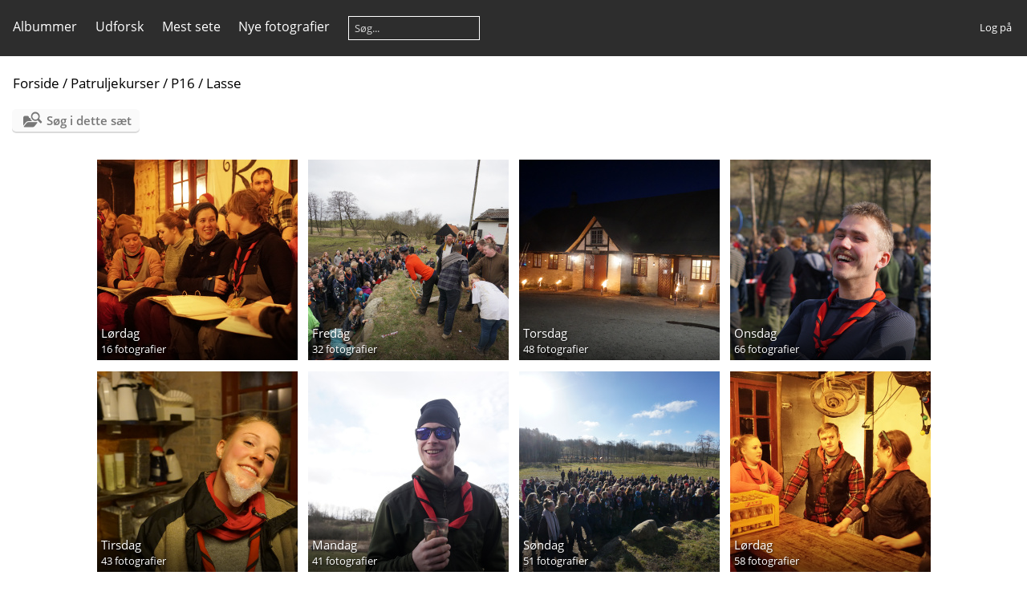

--- FILE ---
content_type: text/html; charset=utf-8
request_url: http://billeder.forlev.dk/index/category/343-lasse
body_size: 3594
content:
<!DOCTYPE html>
<html lang=da dir=ltr>
<head>
<title>Patruljekurser / P16 / Lasse</title>
<link rel="shortcut icon" type="image/x-icon" href="../../themes/default/icon/favicon.ico">
<link rel="stylesheet" type="text/css" href="../../themes/modus/css/open-sans/open-sans.css"> <link rel="stylesheet" type="text/css" href="../../_data/combined/1hlcpa2.css">   <link rel=canonical href="../../index/category/343-lasse">
<meta name=viewport content="width=device-width,initial-scale=1">

<meta name="generator" content="Piwigo (aka PWG), see piwigo.org">

<meta name="description" content="Patruljekurser / P16 / Lasse">


</head>

<body id=theCategoryPage class="section-categories category-343 " data-infos='{"section":"categories","category_id":"343"}'>




<aside id=menubar>
		<dl id=mbCategories>
<dt>
	<a href="../../index/categories">Albummer</a>
</dt>
<dd>
  <ul>
    <li >
      <a href="../../index/category/377-ju9orfejden"  title="95 fotografier i 2 underalbummer">Ju9orfejden</a>
      <span class="menuInfoCatByChild badge" title="95 fotografier i 2 underalbummer">95</span>
      </li>
    
    <li >
      <a href="../../index/category/221-seniorkurser"  title="9229 fotografier i 80 underalbummer">Seniorkurser</a>
      <span class="menuInfoCatByChild badge" title="9229 fotografier i 80 underalbummer">9229</span>
      </li>
    
    <li >
      <a href="../../index/category/222-patruljekurser"  title="11688 fotografier i 112 underalbummer">Patruljekurser</a>
      <span class="menuInfoCatByChild badge" title="11688 fotografier i 112 underalbummer">11688</span>
    <ul>
    <li >
      <a href="../../index/category/517-p25"  title="56 fotografier i dette album">p25</a>
      <span class="menuInfoCat badge" title="56 fotografier i dette album">56</span>
      </li>
    
    <li >
      <a href="../../index/category/502-p24"  title="1010 fotografier i dette album">P24</a>
      <span class="menuInfoCat badge" title="1010 fotografier i dette album">1010</span>
      </li>
    
    <li >
      <a href="../../index/category/493-p23"  title="238 fotografier i dette album / 48 fotografier i 1 underalbum">P23</a>
      <span class="menuInfoCat badge" title="238 fotografier i dette album / 48 fotografier i 1 underalbum">286</span>
      </li>
    
    <li >
      <a href="../../index/category/485-p22"  title="314 fotografier i dette album">P22</a>
      <span class="menuInfoCat badge" title="314 fotografier i dette album">314</span>
      </li>
    
    <li >
      <a href="../../index/category/428-p19"  title="352 fotografier i 8 underalbummer">P19</a>
      <span class="menuInfoCatByChild badge" title="352 fotografier i 8 underalbummer">352</span>
      </li>
    
    <li >
      <a href="../../index/category/397-p18"  title="6 fotografier i dette album / 142 fotografier i 3 underalbummer">P18</a>
      <span class="menuInfoCat badge" title="6 fotografier i dette album / 142 fotografier i 3 underalbummer">148</span>
      </li>
    
    <li >
      <a href="../../index/category/368-p17"  title="343 fotografier i 3 underalbummer">P17</a>
      <span class="menuInfoCatByChild badge" title="343 fotografier i 3 underalbummer">343</span>
      </li>
    
    <li >
      <a href="../../index/category/342-p16" rel="up" title="452 fotografier i 12 underalbummer">P16</a>
      <span class="menuInfoCatByChild badge" title="452 fotografier i 12 underalbummer">452</span>
    <ul>
    <li >
      <a href="../../index/category/358-horcrux_gallery_astrid"  title="39 fotografier i dette album">Horcrux Gallery, Astrid</a>
      <span class="menuInfoCat badge" title="39 fotografier i dette album">39</span>
      </li>
    
    <li >
      <a href="../../index/category/357-ørn"  title="21 fotografier i dette album">Ørn</a>
      <span class="menuInfoCat badge" title="21 fotografier i dette album">21</span>
      </li>
    
    <li >
      <a href="../../index/category/355-mikkel"  title="37 fotografier i dette album">Mikkel</a>
      <span class="menuInfoCat badge" title="37 fotografier i dette album">37</span>
      </li>
    
    <li class="selected">
      <a href="../../index/category/343-lasse"  title="355 fotografier i 8 underalbummer">Lasse</a>
      <span class="menuInfoCatByChild badge" title="355 fotografier i 8 underalbummer">355</span>
    <ul>
    <li >
      <a href="../../index/category/352-lørdag"  title="16 fotografier i dette album">Lørdag</a>
      <span class="menuInfoCat badge" title="16 fotografier i dette album">16</span>
      </li>
    
    <li >
      <a href="../../index/category/351-fredag"  title="32 fotografier i dette album">Fredag</a>
      <span class="menuInfoCat badge" title="32 fotografier i dette album">32</span>
      </li>
    
    <li >
      <a href="../../index/category/350-torsdag"  title="48 fotografier i dette album">Torsdag</a>
      <span class="menuInfoCat badge" title="48 fotografier i dette album">48</span>
      </li>
    
    <li >
      <a href="../../index/category/349-onsdag"  title="66 fotografier i dette album">Onsdag</a>
      <span class="menuInfoCat badge" title="66 fotografier i dette album">66</span>
      </li>
    
    <li >
      <a href="../../index/category/348-tirsdag"  title="43 fotografier i dette album">Tirsdag</a>
      <span class="menuInfoCat badge" title="43 fotografier i dette album">43</span>
      </li>
    
    <li >
      <a href="../../index/category/347-mandag"  title="41 fotografier i dette album">Mandag</a>
      <span class="menuInfoCat badge" title="41 fotografier i dette album">41</span>
      </li>
    
    <li >
      <a href="../../index/category/346-søndag"  title="51 fotografier i dette album">Søndag</a>
      <span class="menuInfoCat badge" title="51 fotografier i dette album">51</span>
      </li>
    
    <li >
      <a href="../../index/category/344-lørdag"  title="58 fotografier i dette album">Lørdag</a>
      <span class="menuInfoCat badge" title="58 fotografier i dette album">58</span>
      </li>
    </ul></li></ul></li>
    <li >
      <a href="../../index/category/3-p15"  title="2 fotografier i dette album / 1024 fotografier i 5 underalbummer">P15</a>
      <span class="menuInfoCat badge" title="2 fotografier i dette album / 1024 fotografier i 5 underalbummer">1026</span>
      </li>
    
    <li >
      <a href="../../index/category/306-p14"  title="1 fotografi i dette album / 44 fotografier i 1 underalbum">P14</a>
      <span class="menuInfoCat badge" title="1 fotografi i dette album / 44 fotografier i 1 underalbum">45</span>
      </li>
    
    <li >
      <a href="../../index/category/86-p13"  title="908 fotografier i 6 underalbummer">P13</a>
      <span class="menuInfoCatByChild badge" title="908 fotografier i 6 underalbummer">908</span>
      </li>
    
    <li >
      <a href="../../index/category/10-p12"  title="1 fotografi i dette album / 1659 fotografier i 6 underalbummer">P12</a>
      <span class="menuInfoCat badge" title="1 fotografi i dette album / 1659 fotografier i 6 underalbummer">1660</span>
      </li>
    
    <li >
      <a href="../../index/category/76-p11"  title="1096 fotografier i 10 underalbummer">P11</a>
      <span class="menuInfoCatByChild badge" title="1096 fotografier i 10 underalbummer">1096</span>
      </li>
    
    <li >
      <a href="../../index/category/95-p10"  title="771 fotografier i 9 underalbummer">P10</a>
      <span class="menuInfoCatByChild badge" title="771 fotografier i 9 underalbummer">771</span>
      </li>
    
    <li >
      <a href="../../index/category/107-p09"  title="1002 fotografier i 13 underalbummer">P09</a>
      <span class="menuInfoCatByChild badge" title="1002 fotografier i 13 underalbummer">1002</span>
      </li>
    
    <li >
      <a href="../../index/category/120-p08"  title="828 fotografier i 8 underalbummer">P08</a>
      <span class="menuInfoCatByChild badge" title="828 fotografier i 8 underalbummer">828</span>
      </li>
    
    <li >
      <a href="../../index/category/129-p07"  title="1055 fotografier i 8 underalbummer">P07</a>
      <span class="menuInfoCatByChild badge" title="1055 fotografier i 8 underalbummer">1055</span>
      </li>
    
    <li >
      <a href="../../index/category/140-p05"  title="60 fotografier i dette album">P05</a>
      <span class="menuInfoCat badge" title="60 fotografier i dette album">60</span>
      </li>
    
    <li >
      <a href="../../index/category/138-p04"  title="276 fotografier i dette album">P04</a>
      <span class="menuInfoCat badge" title="276 fotografier i dette album">276</span>
      </li>
    </ul></li>
    <li >
      <a href="../../index/category/220-muslejre"  title="2920 fotografier i 23 underalbummer">MUSlejre</a>
      <span class="menuInfoCatByChild badge" title="2920 fotografier i 23 underalbummer">2920</span>
      </li>
    
    <li >
      <a href="../../index/category/219-sommerlejre"  title="899 fotografier i 14 underalbummer">Sommerlejre</a>
      <span class="menuInfoCatByChild badge" title="899 fotografier i 14 underalbummer">899</span>
      </li>
    
    <li >
      <a href="../../index/category/223-særarrangementer"  title="662 fotografier i 6 underalbummer">særarrangementer</a>
      <span class="menuInfoCatByChild badge" title="662 fotografier i 6 underalbummer">662</span>
  </li></ul>

	<p class="totalImages">25487 fotografier</p>
</dd>
	</dl>
		<dl id=mbSpecials>
<dt><a>Udforsk</a></dt>
<dd>
	<ul><li><a href="../../index/most_visited" title="vis mest sete fotografier">Mest sete</a></li><li><a href="../../index/recent_pics" title="vis de nyeste fotografier">Nye fotografier</a></li><li><a href="../../index/recent_cats" title="vis nyligt opdaterede albummer">Nyeste albummer</a></li><li><a href="../../random.php" title="vis et sæt tilfældigt valgte fotografier" rel="nofollow">Tilfældige fotografier</a></li><li><a href="../../index/created-monthly-calendar" title="vis alle dage med fotografier, måned for måned" rel="nofollow">Kalender</a></li><hr><li><a href="../../tags.php" title="vis tilgængelige tags">Tags</a> (0)</li><li><a href="../../search.php" title="søg" rel="search">Søg</a></li><li><a href="../../about.php" title="Om Piwigo">Om</a></li><li><a href="../../notification.php" title="RSS-feed" rel="nofollow">RSS-feed</a></li></ul>
</dd>

	</dl>
	<dl id="mbMostVisited"><dt><a href="../../index/most_visited" title="vis mest sete fotografier">Mest sete</a></dt></dl>
<dl><dt><a href="../../index/recent_pics" title="vis de nyeste fotografier">Nye fotografier</a></dt></dl>
<dl style="float:none">
	<form style="margin:0;display:inline" action="../../qsearch.php" method=get id=quicksearch onsubmit="return this.q.value!='';">
		<input type="text" name=q id=qsearchInput placeholder="Søg..." >
	</form>
</dl>
<dl style="float:right;margin-top:3px">
	<dt style="font-size:100%;font-weight:normal;padding-left:15px"><a href="../../identification.php" rel=nofollow>Log på</a></dt>
	<dd style="right:0">
		<ul>
		<li><a href="../../identification.php" rel="nofollow">Log på</a></li>
		<li><a href="../../password.php" title="Har du glemt din adgangskode?" rel="nofollow">Har du glemt din adgangskode?</a></li>
		</ul>
<form method=post action="../../identification.php" id=quickconnect><fieldset><legend>Log på hurtigt</legend><p><label for=userX>Brugernavn</label><br><input type=text name=username id=userX value="" style="width:99%"></p><p><label for=passX>Adgangskode</label><br><input type=password name=password id=passX style="width:99%"></p><p><label>Autologin&nbsp;<input type=checkbox name=remember_me value=1></label></p><p><input type=hidden name=redirect value="%2Findex%2Fcategory%2F343-lasse"><input type=submit name=login value="Udfør"></p></fieldset></form>
	</dd>
</dl>

</aside>
<a id="menuSwitcher" class="pwg-button" title="Menu"><span class="pwg-icon pwg-icon-menu"></span></a>




<div id="content" class="content contentWithMenu">
<div class="titrePage">
	<a id=albumActionsSwitcher class=pwg-button><span class="pwg-icon pwg-icon-ellipsis"></span></a><ul class="categoryActions">
	  
    <li id="cmdSearchInSet"><a href="../../search.php?cat_id=343" title="Søg i dette sæt" class="pwg-state-default pwg-button" rel="nofollow">
      <span class="gallery-icon-search-folder"></span><span class="pwg-button-text">Søg i dette sæt</span>
    </a></li>

	</ul>

<h2><a href="/">Forside</a> / <a href="../../index/category/222-patruljekurser">Patruljekurser</a> / <a href="../../index/category/342-p16">P16</a> / <a href="../../index/category/343-lasse">Lasse</a> </h2>



</div>





<div class="mcs-side-results search-in-set-button">
  <div>
    <p><a href="../../search.php?cat_id=343" class="gallery-icon-search-folder" rel="nofollow">Søg i dette sæt</a></p>
  </div>
</div>



<ul class="albThumbs" id="rv-at">
<li><a href="../../index/category/352-lørdag"><img class=albImg src="../../_data/i/upload/2016/03/26/20160326204129-4f85d3e6-cu_e250.jpg" alt="Lørdag"><div class=albLegend><h4>Lørdag</h4><div>16 fotografier</div></div></a></li>
<li><a href="../../index/category/351-fredag"><img class=albImg src="../../_data/i/upload/2016/03/25/20160325210718-e97a8d5b-cu_e250.jpg" alt="Fredag"><div class=albLegend><h4>Fredag</h4><div>32 fotografier</div></div></a></li>
<li><a href="../../index/category/350-torsdag"><img class=albImg src="../../_data/i/upload/2016/03/24/20160324192517-3520196a-cu_e250.jpg" alt="Torsdag"><div class=albLegend><h4>Torsdag</h4><div>48 fotografier</div></div></a></li>
<li><a href="../../index/category/349-onsdag"><img class=albImg src="../../_data/i/upload/2016/03/23/20160323192732-a7d8a879-cu_e250.jpg" alt="Onsdag"><div class=albLegend><h4>Onsdag</h4><div>66 fotografier</div></div></a></li>
<li><a href="../../index/category/348-tirsdag"><img class=albImg src="../../_data/i/upload/2016/03/22/20160322235058-3aa500fe-cu_e250.jpg" alt="Tirsdag"><div class=albLegend><h4>Tirsdag</h4><div>43 fotografier</div></div></a></li>
<li><a href="../../index/category/347-mandag"><img class=albImg src="../../_data/i/upload/2016/03/21/20160321202313-9d7dd066-cu_e250.jpg" alt="Mandag"><div class=albLegend><h4>Mandag</h4><div>41 fotografier</div></div></a></li>
<li><a href="../../index/category/346-søndag"><img class=albImg src="../../_data/i/upload/2016/03/20/20160320235014-756e59b3-cu_e250.jpg" alt="Søndag"><div class=albLegend><h4>Søndag</h4><div>51 fotografier</div></div></a></li>
<li><a href="../../index/category/344-lørdag"><img class=albImg src="../../_data/i/upload/2016/03/19/20160319214918-eef7918f-cu_e250.jpg" alt="Lørdag"><div class=albLegend><h4>Lørdag</h4><div>58 fotografier</div></div></a></li>
</ul>




</div><div id="copyright">
	Drives af	<a href="https://da.piwigo.org">Piwigo</a>
	
<script type="text/javascript" src="../../themes/default/js/jquery.min.js?v15.5.0"></script>
<script type="text/javascript">//<![CDATA[

var h = jQuery("#theHeader div.banner").css("height");
		var d = jQuery("#menuSwitcher").css("padding-top");

		jQuery(document).ready(function(){
			if( jQuery('#theHeader div.banner').is(':visible') && jQuery("body").css("display") == "flex"){
				jQuery("#menuSwitcher").css("padding-top",parseInt(h)+parseInt(d));
			};
		});
try{document.cookie="caps="+(window.devicePixelRatio?window.devicePixelRatio:1)+"x"+document.documentElement.clientWidth+"x"+document.documentElement.clientHeight+";path=/"}catch(er){document.cookie="caps=1x1x1x"+err.message;}
//]]></script>
<script type="text/javascript">
(function() {
var s,after = document.getElementsByTagName('script')[document.getElementsByTagName('script').length-1];
s=document.createElement('script'); s.type='text/javascript'; s.async=true; s.src='../../_data/combined/1tlk7o6.js';
after = after.parentNode.insertBefore(s, after);
})();
</script>
</div></body>
</html>